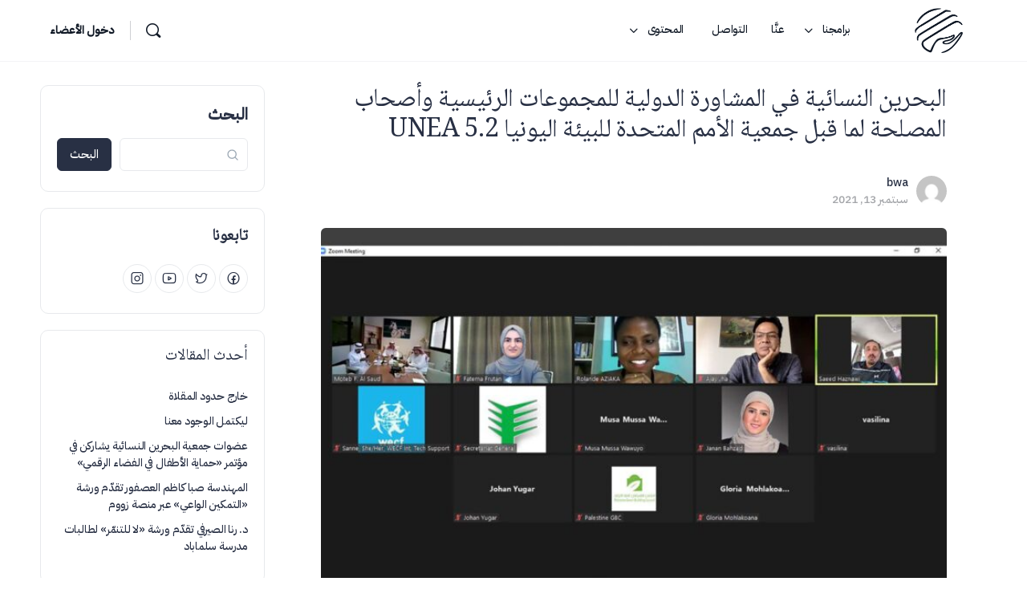

--- FILE ---
content_type: text/html; charset=UTF-8
request_url: https://bahrainwa.org/%d8%a7%d9%84%d8%a8%d8%ad%d8%b1%d9%8a%d9%86-%d8%a7%d9%84%d9%86%d8%b3%d8%a7%d8%a6%d9%8a%d8%a9-%d9%81%d9%8a-%d8%a7%d9%84%d9%85%d8%b4%d8%a7%d9%88%d8%b1%d8%a9-%d8%a7%d9%84%d8%af%d9%88%d9%84%d9%8a%d8%a9/
body_size: 21867
content:
<!doctype html>
<html dir="rtl" lang="ar">
	<head>
		<meta charset="UTF-8">
		<link rel="profile" href="http://gmpg.org/xfn/11">
		<title>البحرين النسائية في المشاورة الدولية للمجموعات الرئيسية وأصحاب المصلحة لما قبل جمعية الأمم المتحدة للبيئة اليونيا UNEA 5.2 &#8211; جمعية البحرين النسائية</title>
<meta name='robots' content='max-image-preview:large' />
	<style>img:is([sizes="auto" i], [sizes^="auto," i]) { contain-intrinsic-size: 3000px 1500px }</style>
	<link rel='dns-prefetch' href='//www.googletagmanager.com' />
<link rel='dns-prefetch' href='//fonts.googleapis.com' />
<link rel='preconnect' href='https://fonts.gstatic.com' crossorigin />
<link rel="alternate" type="application/rss+xml" title="جمعية البحرين النسائية &laquo; الخلاصة" href="https://bahrainwa.org/feed/" />
<link rel="alternate" type="application/rss+xml" title="جمعية البحرين النسائية &laquo; خلاصة التعليقات" href="https://bahrainwa.org/comments/feed/" />
<script type="text/javascript">
/* <![CDATA[ */
window._wpemojiSettings = {"baseUrl":"https:\/\/s.w.org\/images\/core\/emoji\/15.0.3\/72x72\/","ext":".png","svgUrl":"https:\/\/s.w.org\/images\/core\/emoji\/15.0.3\/svg\/","svgExt":".svg","source":{"concatemoji":"https:\/\/bahrainwa.org\/wp-includes\/js\/wp-emoji-release.min.js?ver=6.7.4"}};
/*! This file is auto-generated */
!function(i,n){var o,s,e;function c(e){try{var t={supportTests:e,timestamp:(new Date).valueOf()};sessionStorage.setItem(o,JSON.stringify(t))}catch(e){}}function p(e,t,n){e.clearRect(0,0,e.canvas.width,e.canvas.height),e.fillText(t,0,0);var t=new Uint32Array(e.getImageData(0,0,e.canvas.width,e.canvas.height).data),r=(e.clearRect(0,0,e.canvas.width,e.canvas.height),e.fillText(n,0,0),new Uint32Array(e.getImageData(0,0,e.canvas.width,e.canvas.height).data));return t.every(function(e,t){return e===r[t]})}function u(e,t,n){switch(t){case"flag":return n(e,"\ud83c\udff3\ufe0f\u200d\u26a7\ufe0f","\ud83c\udff3\ufe0f\u200b\u26a7\ufe0f")?!1:!n(e,"\ud83c\uddfa\ud83c\uddf3","\ud83c\uddfa\u200b\ud83c\uddf3")&&!n(e,"\ud83c\udff4\udb40\udc67\udb40\udc62\udb40\udc65\udb40\udc6e\udb40\udc67\udb40\udc7f","\ud83c\udff4\u200b\udb40\udc67\u200b\udb40\udc62\u200b\udb40\udc65\u200b\udb40\udc6e\u200b\udb40\udc67\u200b\udb40\udc7f");case"emoji":return!n(e,"\ud83d\udc26\u200d\u2b1b","\ud83d\udc26\u200b\u2b1b")}return!1}function f(e,t,n){var r="undefined"!=typeof WorkerGlobalScope&&self instanceof WorkerGlobalScope?new OffscreenCanvas(300,150):i.createElement("canvas"),a=r.getContext("2d",{willReadFrequently:!0}),o=(a.textBaseline="top",a.font="600 32px Arial",{});return e.forEach(function(e){o[e]=t(a,e,n)}),o}function t(e){var t=i.createElement("script");t.src=e,t.defer=!0,i.head.appendChild(t)}"undefined"!=typeof Promise&&(o="wpEmojiSettingsSupports",s=["flag","emoji"],n.supports={everything:!0,everythingExceptFlag:!0},e=new Promise(function(e){i.addEventListener("DOMContentLoaded",e,{once:!0})}),new Promise(function(t){var n=function(){try{var e=JSON.parse(sessionStorage.getItem(o));if("object"==typeof e&&"number"==typeof e.timestamp&&(new Date).valueOf()<e.timestamp+604800&&"object"==typeof e.supportTests)return e.supportTests}catch(e){}return null}();if(!n){if("undefined"!=typeof Worker&&"undefined"!=typeof OffscreenCanvas&&"undefined"!=typeof URL&&URL.createObjectURL&&"undefined"!=typeof Blob)try{var e="postMessage("+f.toString()+"("+[JSON.stringify(s),u.toString(),p.toString()].join(",")+"));",r=new Blob([e],{type:"text/javascript"}),a=new Worker(URL.createObjectURL(r),{name:"wpTestEmojiSupports"});return void(a.onmessage=function(e){c(n=e.data),a.terminate(),t(n)})}catch(e){}c(n=f(s,u,p))}t(n)}).then(function(e){for(var t in e)n.supports[t]=e[t],n.supports.everything=n.supports.everything&&n.supports[t],"flag"!==t&&(n.supports.everythingExceptFlag=n.supports.everythingExceptFlag&&n.supports[t]);n.supports.everythingExceptFlag=n.supports.everythingExceptFlag&&!n.supports.flag,n.DOMReady=!1,n.readyCallback=function(){n.DOMReady=!0}}).then(function(){return e}).then(function(){var e;n.supports.everything||(n.readyCallback(),(e=n.source||{}).concatemoji?t(e.concatemoji):e.wpemoji&&e.twemoji&&(t(e.twemoji),t(e.wpemoji)))}))}((window,document),window._wpemojiSettings);
/* ]]> */
</script>
<link rel='stylesheet' id='sbi_styles-css' href='https://bahrainwa.org/wp-content/plugins/instagram-feed/css/sbi-styles.min.css?ver=6.10.0' type='text/css' media='all' />
<link rel='stylesheet' id='buddyboss_legacy-css' href='https://bahrainwa.org/wp-content/themes/buddyboss-theme/inc/plugins/buddyboss-menu-icons/vendor/kucrut/icon-picker/css/types/buddyboss_legacy.css?ver=1.0' type='text/css' media='all' />
<link rel='stylesheet' id='wp-block-library-rtl-css' href='https://bahrainwa.org/wp-includes/css/dist/block-library/style-rtl.min.css?ver=6.7.4' type='text/css' media='all' />
<link rel='stylesheet' id='bb_theme_block-buddypanel-style-css-css' href='https://bahrainwa.org/wp-content/themes/buddyboss-theme/blocks/buddypanel/build/style-buddypanel.css?ver=a43481f57c3cc73f6cce06223a569c14' type='text/css' media='all' />
<style id='classic-theme-styles-inline-css' type='text/css'>
/*! This file is auto-generated */
.wp-block-button__link{color:#fff;background-color:#32373c;border-radius:9999px;box-shadow:none;text-decoration:none;padding:calc(.667em + 2px) calc(1.333em + 2px);font-size:1.125em}.wp-block-file__button{background:#32373c;color:#fff;text-decoration:none}
</style>
<style id='global-styles-inline-css' type='text/css'>
:root{--wp--preset--aspect-ratio--square: 1;--wp--preset--aspect-ratio--4-3: 4/3;--wp--preset--aspect-ratio--3-4: 3/4;--wp--preset--aspect-ratio--3-2: 3/2;--wp--preset--aspect-ratio--2-3: 2/3;--wp--preset--aspect-ratio--16-9: 16/9;--wp--preset--aspect-ratio--9-16: 9/16;--wp--preset--color--black: #000000;--wp--preset--color--cyan-bluish-gray: #abb8c3;--wp--preset--color--white: #ffffff;--wp--preset--color--pale-pink: #f78da7;--wp--preset--color--vivid-red: #cf2e2e;--wp--preset--color--luminous-vivid-orange: #ff6900;--wp--preset--color--luminous-vivid-amber: #fcb900;--wp--preset--color--light-green-cyan: #7bdcb5;--wp--preset--color--vivid-green-cyan: #00d084;--wp--preset--color--pale-cyan-blue: #8ed1fc;--wp--preset--color--vivid-cyan-blue: #0693e3;--wp--preset--color--vivid-purple: #9b51e0;--wp--preset--gradient--vivid-cyan-blue-to-vivid-purple: linear-gradient(135deg,rgba(6,147,227,1) 0%,rgb(155,81,224) 100%);--wp--preset--gradient--light-green-cyan-to-vivid-green-cyan: linear-gradient(135deg,rgb(122,220,180) 0%,rgb(0,208,130) 100%);--wp--preset--gradient--luminous-vivid-amber-to-luminous-vivid-orange: linear-gradient(135deg,rgba(252,185,0,1) 0%,rgba(255,105,0,1) 100%);--wp--preset--gradient--luminous-vivid-orange-to-vivid-red: linear-gradient(135deg,rgba(255,105,0,1) 0%,rgb(207,46,46) 100%);--wp--preset--gradient--very-light-gray-to-cyan-bluish-gray: linear-gradient(135deg,rgb(238,238,238) 0%,rgb(169,184,195) 100%);--wp--preset--gradient--cool-to-warm-spectrum: linear-gradient(135deg,rgb(74,234,220) 0%,rgb(151,120,209) 20%,rgb(207,42,186) 40%,rgb(238,44,130) 60%,rgb(251,105,98) 80%,rgb(254,248,76) 100%);--wp--preset--gradient--blush-light-purple: linear-gradient(135deg,rgb(255,206,236) 0%,rgb(152,150,240) 100%);--wp--preset--gradient--blush-bordeaux: linear-gradient(135deg,rgb(254,205,165) 0%,rgb(254,45,45) 50%,rgb(107,0,62) 100%);--wp--preset--gradient--luminous-dusk: linear-gradient(135deg,rgb(255,203,112) 0%,rgb(199,81,192) 50%,rgb(65,88,208) 100%);--wp--preset--gradient--pale-ocean: linear-gradient(135deg,rgb(255,245,203) 0%,rgb(182,227,212) 50%,rgb(51,167,181) 100%);--wp--preset--gradient--electric-grass: linear-gradient(135deg,rgb(202,248,128) 0%,rgb(113,206,126) 100%);--wp--preset--gradient--midnight: linear-gradient(135deg,rgb(2,3,129) 0%,rgb(40,116,252) 100%);--wp--preset--font-size--small: 13px;--wp--preset--font-size--medium: 20px;--wp--preset--font-size--large: 36px;--wp--preset--font-size--x-large: 42px;--wp--preset--spacing--20: 0.44rem;--wp--preset--spacing--30: 0.67rem;--wp--preset--spacing--40: 1rem;--wp--preset--spacing--50: 1.5rem;--wp--preset--spacing--60: 2.25rem;--wp--preset--spacing--70: 3.38rem;--wp--preset--spacing--80: 5.06rem;--wp--preset--shadow--natural: 6px 6px 9px rgba(0, 0, 0, 0.2);--wp--preset--shadow--deep: 12px 12px 50px rgba(0, 0, 0, 0.4);--wp--preset--shadow--sharp: 6px 6px 0px rgba(0, 0, 0, 0.2);--wp--preset--shadow--outlined: 6px 6px 0px -3px rgba(255, 255, 255, 1), 6px 6px rgba(0, 0, 0, 1);--wp--preset--shadow--crisp: 6px 6px 0px rgba(0, 0, 0, 1);}:where(.is-layout-flex){gap: 0.5em;}:where(.is-layout-grid){gap: 0.5em;}body .is-layout-flex{display: flex;}.is-layout-flex{flex-wrap: wrap;align-items: center;}.is-layout-flex > :is(*, div){margin: 0;}body .is-layout-grid{display: grid;}.is-layout-grid > :is(*, div){margin: 0;}:where(.wp-block-columns.is-layout-flex){gap: 2em;}:where(.wp-block-columns.is-layout-grid){gap: 2em;}:where(.wp-block-post-template.is-layout-flex){gap: 1.25em;}:where(.wp-block-post-template.is-layout-grid){gap: 1.25em;}.has-black-color{color: var(--wp--preset--color--black) !important;}.has-cyan-bluish-gray-color{color: var(--wp--preset--color--cyan-bluish-gray) !important;}.has-white-color{color: var(--wp--preset--color--white) !important;}.has-pale-pink-color{color: var(--wp--preset--color--pale-pink) !important;}.has-vivid-red-color{color: var(--wp--preset--color--vivid-red) !important;}.has-luminous-vivid-orange-color{color: var(--wp--preset--color--luminous-vivid-orange) !important;}.has-luminous-vivid-amber-color{color: var(--wp--preset--color--luminous-vivid-amber) !important;}.has-light-green-cyan-color{color: var(--wp--preset--color--light-green-cyan) !important;}.has-vivid-green-cyan-color{color: var(--wp--preset--color--vivid-green-cyan) !important;}.has-pale-cyan-blue-color{color: var(--wp--preset--color--pale-cyan-blue) !important;}.has-vivid-cyan-blue-color{color: var(--wp--preset--color--vivid-cyan-blue) !important;}.has-vivid-purple-color{color: var(--wp--preset--color--vivid-purple) !important;}.has-black-background-color{background-color: var(--wp--preset--color--black) !important;}.has-cyan-bluish-gray-background-color{background-color: var(--wp--preset--color--cyan-bluish-gray) !important;}.has-white-background-color{background-color: var(--wp--preset--color--white) !important;}.has-pale-pink-background-color{background-color: var(--wp--preset--color--pale-pink) !important;}.has-vivid-red-background-color{background-color: var(--wp--preset--color--vivid-red) !important;}.has-luminous-vivid-orange-background-color{background-color: var(--wp--preset--color--luminous-vivid-orange) !important;}.has-luminous-vivid-amber-background-color{background-color: var(--wp--preset--color--luminous-vivid-amber) !important;}.has-light-green-cyan-background-color{background-color: var(--wp--preset--color--light-green-cyan) !important;}.has-vivid-green-cyan-background-color{background-color: var(--wp--preset--color--vivid-green-cyan) !important;}.has-pale-cyan-blue-background-color{background-color: var(--wp--preset--color--pale-cyan-blue) !important;}.has-vivid-cyan-blue-background-color{background-color: var(--wp--preset--color--vivid-cyan-blue) !important;}.has-vivid-purple-background-color{background-color: var(--wp--preset--color--vivid-purple) !important;}.has-black-border-color{border-color: var(--wp--preset--color--black) !important;}.has-cyan-bluish-gray-border-color{border-color: var(--wp--preset--color--cyan-bluish-gray) !important;}.has-white-border-color{border-color: var(--wp--preset--color--white) !important;}.has-pale-pink-border-color{border-color: var(--wp--preset--color--pale-pink) !important;}.has-vivid-red-border-color{border-color: var(--wp--preset--color--vivid-red) !important;}.has-luminous-vivid-orange-border-color{border-color: var(--wp--preset--color--luminous-vivid-orange) !important;}.has-luminous-vivid-amber-border-color{border-color: var(--wp--preset--color--luminous-vivid-amber) !important;}.has-light-green-cyan-border-color{border-color: var(--wp--preset--color--light-green-cyan) !important;}.has-vivid-green-cyan-border-color{border-color: var(--wp--preset--color--vivid-green-cyan) !important;}.has-pale-cyan-blue-border-color{border-color: var(--wp--preset--color--pale-cyan-blue) !important;}.has-vivid-cyan-blue-border-color{border-color: var(--wp--preset--color--vivid-cyan-blue) !important;}.has-vivid-purple-border-color{border-color: var(--wp--preset--color--vivid-purple) !important;}.has-vivid-cyan-blue-to-vivid-purple-gradient-background{background: var(--wp--preset--gradient--vivid-cyan-blue-to-vivid-purple) !important;}.has-light-green-cyan-to-vivid-green-cyan-gradient-background{background: var(--wp--preset--gradient--light-green-cyan-to-vivid-green-cyan) !important;}.has-luminous-vivid-amber-to-luminous-vivid-orange-gradient-background{background: var(--wp--preset--gradient--luminous-vivid-amber-to-luminous-vivid-orange) !important;}.has-luminous-vivid-orange-to-vivid-red-gradient-background{background: var(--wp--preset--gradient--luminous-vivid-orange-to-vivid-red) !important;}.has-very-light-gray-to-cyan-bluish-gray-gradient-background{background: var(--wp--preset--gradient--very-light-gray-to-cyan-bluish-gray) !important;}.has-cool-to-warm-spectrum-gradient-background{background: var(--wp--preset--gradient--cool-to-warm-spectrum) !important;}.has-blush-light-purple-gradient-background{background: var(--wp--preset--gradient--blush-light-purple) !important;}.has-blush-bordeaux-gradient-background{background: var(--wp--preset--gradient--blush-bordeaux) !important;}.has-luminous-dusk-gradient-background{background: var(--wp--preset--gradient--luminous-dusk) !important;}.has-pale-ocean-gradient-background{background: var(--wp--preset--gradient--pale-ocean) !important;}.has-electric-grass-gradient-background{background: var(--wp--preset--gradient--electric-grass) !important;}.has-midnight-gradient-background{background: var(--wp--preset--gradient--midnight) !important;}.has-small-font-size{font-size: var(--wp--preset--font-size--small) !important;}.has-medium-font-size{font-size: var(--wp--preset--font-size--medium) !important;}.has-large-font-size{font-size: var(--wp--preset--font-size--large) !important;}.has-x-large-font-size{font-size: var(--wp--preset--font-size--x-large) !important;}
:where(.wp-block-post-template.is-layout-flex){gap: 1.25em;}:where(.wp-block-post-template.is-layout-grid){gap: 1.25em;}
:where(.wp-block-columns.is-layout-flex){gap: 2em;}:where(.wp-block-columns.is-layout-grid){gap: 2em;}
:root :where(.wp-block-pullquote){font-size: 1.5em;line-height: 1.6;}
</style>
<link rel='stylesheet' id='qi-addons-for-elementor-grid-style-css' href='https://bahrainwa.org/wp-content/plugins/qi-addons-for-elementor/assets/css/grid.min.css?ver=1.9.5' type='text/css' media='all' />
<link rel='stylesheet' id='qi-addons-for-elementor-helper-parts-style-css' href='https://bahrainwa.org/wp-content/plugins/qi-addons-for-elementor/assets/css/helper-parts.min.css?ver=1.9.5' type='text/css' media='all' />
<link rel='stylesheet' id='qi-addons-for-elementor-style-css' href='https://bahrainwa.org/wp-content/plugins/qi-addons-for-elementor/assets/css/main.min.css?ver=1.9.5' type='text/css' media='all' />
<link rel='stylesheet' id='redux-extendify-styles-css' href='https://bahrainwa.org/wp-content/themes/buddyboss-theme/inc/admin/framework/redux-core/assets/css/extendify-utilities.css?ver=4.4.11' type='text/css' media='all' />
<link rel='stylesheet' id='swiper-css' href='https://bahrainwa.org/wp-content/plugins/qi-addons-for-elementor/assets/plugins/swiper/8.4.5/swiper.min.css?ver=8.4.5' type='text/css' media='all' />
<link rel='stylesheet' id='buddyboss-theme-icons-map-css' href='https://bahrainwa.org/wp-content/themes/buddyboss-theme/assets/css/icons-map.min.css?ver=2.7.20' type='text/css' media='all' />
<link rel='stylesheet' id='buddyboss-theme-icons-css' href='https://bahrainwa.org/wp-content/themes/buddyboss-theme/assets/icons/css/bb-icons.min.css?ver=1.0.5' type='text/css' media='all' />
<link rel='stylesheet' id='buddyboss-theme-magnific-popup-css-css' href='https://bahrainwa.org/wp-content/themes/buddyboss-theme/assets/css/vendors/magnific-popup.min.css?ver=2.7.20' type='text/css' media='all' />
<link rel='stylesheet' id='buddyboss-theme-select2-css-css' href='https://bahrainwa.org/wp-content/themes/buddyboss-theme/assets/css/vendors/select2.min.css?ver=2.7.20' type='text/css' media='all' />
<link rel='stylesheet' id='buddyboss-theme-css-css' href='https://bahrainwa.org/wp-content/themes/buddyboss-theme/assets/css-rtl/theme.min.css?ver=2.7.20' type='text/css' media='all' />
<link rel='stylesheet' id='buddyboss-theme-template-css' href='https://bahrainwa.org/wp-content/themes/buddyboss-theme/assets/css-rtl/template-v2.min.css?ver=2.7.20' type='text/css' media='all' />
<link rel='stylesheet' id='buddyboss-theme-elementor-css' href='https://bahrainwa.org/wp-content/themes/buddyboss-theme/assets/css-rtl/elementor.min.css?ver=2.7.20' type='text/css' media='all' />
<link rel="preload" as="style" href="https://fonts.googleapis.com/css?family=IBM%20Plex%20Sans%20Arabic:500%7CNoto%20Naskh%20Arabic:400%7CReadex%20Pro:400,500&#038;subset=arabic&#038;display=swap&#038;ver=1731160370" /><link rel="stylesheet" href="https://fonts.googleapis.com/css?family=IBM%20Plex%20Sans%20Arabic:500%7CNoto%20Naskh%20Arabic:400%7CReadex%20Pro:400,500&#038;subset=arabic&#038;display=swap&#038;ver=1731160370" media="print" onload="this.media='all'"><noscript><link rel="stylesheet" href="https://fonts.googleapis.com/css?family=IBM%20Plex%20Sans%20Arabic:500%7CNoto%20Naskh%20Arabic:400%7CReadex%20Pro:400,500&#038;subset=arabic&#038;display=swap&#038;ver=1731160370" /></noscript><script type="text/javascript" src="https://bahrainwa.org/wp-includes/js/jquery/jquery.min.js?ver=3.7.1" id="jquery-core-js"></script>
<script type="text/javascript" src="https://bahrainwa.org/wp-includes/js/jquery/jquery-migrate.min.js?ver=3.4.1" id="jquery-migrate-js"></script>

<!-- Google tag (gtag.js) snippet added by Site Kit -->
<!-- Google Analytics snippet added by Site Kit -->
<script type="text/javascript" src="https://www.googletagmanager.com/gtag/js?id=GT-PLFJXMTL" id="google_gtagjs-js" async></script>
<script type="text/javascript" id="google_gtagjs-js-after">
/* <![CDATA[ */
window.dataLayer = window.dataLayer || [];function gtag(){dataLayer.push(arguments);}
gtag("set","linker",{"domains":["bahrainwa.org"]});
gtag("js", new Date());
gtag("set", "developer_id.dZTNiMT", true);
gtag("config", "GT-PLFJXMTL");
 window._googlesitekit = window._googlesitekit || {}; window._googlesitekit.throttledEvents = []; window._googlesitekit.gtagEvent = (name, data) => { var key = JSON.stringify( { name, data } ); if ( !! window._googlesitekit.throttledEvents[ key ] ) { return; } window._googlesitekit.throttledEvents[ key ] = true; setTimeout( () => { delete window._googlesitekit.throttledEvents[ key ]; }, 5 ); gtag( "event", name, { ...data, event_source: "site-kit" } ); }; 
/* ]]> */
</script>
<link rel="https://api.w.org/" href="https://bahrainwa.org/wp-json/" /><link rel="alternate" title="JSON" type="application/json" href="https://bahrainwa.org/wp-json/wp/v2/posts/6635" /><link rel="EditURI" type="application/rsd+xml" title="RSD" href="https://bahrainwa.org/xmlrpc.php?rsd" />
<link rel="stylesheet" href="https://bahrainwa.org/wp-content/themes/buddyboss-theme/rtl.css" type="text/css" media="screen" /><meta name="generator" content="WordPress 6.7.4" />
<link rel="canonical" href="https://bahrainwa.org/%d8%a7%d9%84%d8%a8%d8%ad%d8%b1%d9%8a%d9%86-%d8%a7%d9%84%d9%86%d8%b3%d8%a7%d8%a6%d9%8a%d8%a9-%d9%81%d9%8a-%d8%a7%d9%84%d9%85%d8%b4%d8%a7%d9%88%d8%b1%d8%a9-%d8%a7%d9%84%d8%af%d9%88%d9%84%d9%8a%d8%a9/" />
<link rel='shortlink' href='https://bahrainwa.org/?p=6635' />
<link rel="alternate" title="oEmbed (JSON)" type="application/json+oembed" href="https://bahrainwa.org/wp-json/oembed/1.0/embed?url=https%3A%2F%2Fbahrainwa.org%2F%25d8%25a7%25d9%2584%25d8%25a8%25d8%25ad%25d8%25b1%25d9%258a%25d9%2586-%25d8%25a7%25d9%2584%25d9%2586%25d8%25b3%25d8%25a7%25d8%25a6%25d9%258a%25d8%25a9-%25d9%2581%25d9%258a-%25d8%25a7%25d9%2584%25d9%2585%25d8%25b4%25d8%25a7%25d9%2588%25d8%25b1%25d8%25a9-%25d8%25a7%25d9%2584%25d8%25af%25d9%2588%25d9%2584%25d9%258a%25d8%25a9%2F" />
<link rel="alternate" title="oEmbed (XML)" type="text/xml+oembed" href="https://bahrainwa.org/wp-json/oembed/1.0/embed?url=https%3A%2F%2Fbahrainwa.org%2F%25d8%25a7%25d9%2584%25d8%25a8%25d8%25ad%25d8%25b1%25d9%258a%25d9%2586-%25d8%25a7%25d9%2584%25d9%2586%25d8%25b3%25d8%25a7%25d8%25a6%25d9%258a%25d8%25a9-%25d9%2581%25d9%258a-%25d8%25a7%25d9%2584%25d9%2585%25d8%25b4%25d8%25a7%25d9%2588%25d8%25b1%25d8%25a9-%25d8%25a7%25d9%2584%25d8%25af%25d9%2588%25d9%2584%25d9%258a%25d8%25a9%2F&#038;format=xml" />
<meta name="generator" content="Site Kit by Google 1.168.0" /><meta name="generator" content="Redux 4.4.11" /><meta name="viewport" content="width=device-width, initial-scale=1.0, maximum-scale=3.0, user-scalable=1" /><meta name="generator" content="Elementor 3.34.3; features: additional_custom_breakpoints; settings: css_print_method-external, google_font-enabled, font_display-auto">
			<style>
				.e-con.e-parent:nth-of-type(n+4):not(.e-lazyloaded):not(.e-no-lazyload),
				.e-con.e-parent:nth-of-type(n+4):not(.e-lazyloaded):not(.e-no-lazyload) * {
					background-image: none !important;
				}
				@media screen and (max-height: 1024px) {
					.e-con.e-parent:nth-of-type(n+3):not(.e-lazyloaded):not(.e-no-lazyload),
					.e-con.e-parent:nth-of-type(n+3):not(.e-lazyloaded):not(.e-no-lazyload) * {
						background-image: none !important;
					}
				}
				@media screen and (max-height: 640px) {
					.e-con.e-parent:nth-of-type(n+2):not(.e-lazyloaded):not(.e-no-lazyload),
					.e-con.e-parent:nth-of-type(n+2):not(.e-lazyloaded):not(.e-no-lazyload) * {
						background-image: none !important;
					}
				}
			</style>
			<link rel="icon" href="https://bahrainwa.org/wp-content/uploads/2022/07/cropped-favicon-bwa-32x32.png" sizes="32x32" />
<link rel="icon" href="https://bahrainwa.org/wp-content/uploads/2022/07/cropped-favicon-bwa-192x192.png" sizes="192x192" />
<link rel="apple-touch-icon" href="https://bahrainwa.org/wp-content/uploads/2022/07/cropped-favicon-bwa-180x180.png" />
<meta name="msapplication-TileImage" content="https://bahrainwa.org/wp-content/uploads/2022/07/cropped-favicon-bwa-270x270.png" />
<style id="buddyboss_theme-style">:root{--bb-primary-color:#0F1825;--bb-primary-color-rgb:15, 24, 37;--bb-body-background-color:#FFFFFF;--bb-body-background-color-rgb:255, 255, 255;--bb-content-background-color:#FFFFFF;--bb-content-alternate-background-color:#FBFBFC;--bb-content-border-color:#E7E9EC;--bb-content-border-color-rgb:231, 233, 236;--bb-cover-image-background-color:#E2E9EF;--bb-headings-color:#283044;--bb-headings-color-rgb:40, 48, 68;--bb-body-text-color:#575D66;--bb-body-text-color-rgb:87, 93, 102;--bb-alternate-text-color:#A3A5A9;--bb-alternate-text-color-rgb:163, 165, 169;--bb-primary-button-background-regular:#283044;--bb-primary-button-background-hover:#001044;--bb-primary-button-border-regular:#283044;--bb-primary-button-border-hover:#001044;--bb-primary-button-text-regular:#FFFFFF;--bb-primary-button-text-regular-rgb:255, 255, 255;--bb-primary-button-text-hover:#FFFFFF;--bb-primary-button-text-hover-rgb:255, 255, 255;--bb-secondary-button-background-regular:#F2F4F5;--bb-secondary-button-background-hover:#001044;--bb-secondary-button-border-regular:#F2F4F5;--bb-secondary-button-border-hover:#001044;--bb-secondary-button-text-regular:#001044;--bb-secondary-button-text-hover:#FFFFFF;--bb-header-background:#FFFFFF;--bb-header-alternate-background:#F2F4F5;--bb-header-links:#0F1825;--bb-header-links-hover:#E9AFA3;--bb-header-mobile-logo-size:100px;--bb-header-height:76px;--bb-sidenav-background:#FFFFFF;--bb-sidenav-text-regular:#1E2132;--bb-sidenav-text-hover:#1E2132;--bb-sidenav-text-active:#FFFFFF;--bb-sidenav-menu-background-color-regular:#FFFFFF;--bb-sidenav-menu-background-color-hover:#F2F4F5;--bb-sidenav-menu-background-color-active:#385DFF;--bb-sidenav-count-text-color-regular:#1E2132;--bb-sidenav-count-text-color-hover:#FFFFFF;--bb-sidenav-count-text-color-active:#385DFF;--bb-sidenav-count-background-color-regular:#F2F4F5;--bb-sidenav-count-background-color-hover:#385DFF;--bb-sidenav-count-background-color-active:#FFFFFF;--bb-footer-background:#FFFFFF;--bb-footer-widget-background:#FFFFFF;--bb-footer-text-color:#5A5A5A;--bb-footer-menu-link-color-regular:#5A5A5A;--bb-footer-menu-link-color-hover:#E9AFA3;--bb-footer-menu-link-color-active:#1E2132;--bb-admin-screen-bgr-color:#FAFBFD;--bb-admin-screen-txt-color:#122B46;--bb-login-register-link-color-regular:#5A5A5A;--bb-login-register-link-color-hover:#1E42DD;--bb-login-register-button-background-color-regular:#385DFF;--bb-login-register-button-background-color-hover:#1E42DD;--bb-login-register-button-border-color-regular:#385DFF;--bb-login-register-button-border-color-hover:#1E42DD;--bb-login-register-button-text-color-regular:#FFFFFF;--bb-login-register-button-text-color-hover:#FFFFFF;--bb-label-background-color:#D7DFFF;--bb-label-text-color:#385DFF;--bb-tooltip-background:#122B46;--bb-tooltip-background-rgb:18, 43, 70;--bb-tooltip-color:#FFFFFF;--bb-default-notice-color:#007CFF;--bb-default-notice-color-rgb:0, 124, 255;--bb-success-color:#1CD991;--bb-success-color-rgb:28, 217, 145;--bb-warning-color:#F7BA45;--bb-warning-color-rgb:247, 186, 69;--bb-danger-color:#EF3E46;--bb-danger-color-rgb:239, 62, 70;--bb-login-custom-heading-color:#FFFFFF;--bb-button-radius:100px;--bb-block-radius:10px;--bb-option-radius:5px;--bb-block-radius-inner:6px;--bb-input-radius:6px;--bb-label-type-radius:6px;--bb-checkbox-radius:5.4px;--bb-primary-button-focus-shadow:0px 0px 1px 2px rgba(0, 0, 0, 0.05), inset 0px 0px 0px 2px rgba(0, 0, 0, 0.08);--bb-secondary-button-focus-shadow:0px 0px 1px 2px rgba(0, 0, 0, 0.05), inset 0px 0px 0px 2px rgba(0, 0, 0, 0.08);--bb-outline-button-focus-shadow:0px 0px 1px 2px rgba(0, 0, 0, 0.05), inset 0px 0px 0px 2px rgba(0, 0, 0, 0.08);--bb-input-focus-shadow:0px 0px 0px 2px rgba(var(--bb-primary-color-rgb), 0.1);--bb-input-focus-border-color:var(--bb-primary-color);--bb-widget-title-text-transform:none;}h1 { line-height:1.2; }h2 { line-height:1.2; }h3 { line-height:1.4; }h4 { line-height:1.4; }h5 { line-height:1.4; }h6 { line-height:1.4; }.bb-style-primary-bgr-color {background-color:#0F1825;}.bb-style-border-radius {border-radius:100px;}#site-logo .site-title img {max-height:inherit;}.site-header-container .site-branding {min-width:120px;}#site-logo .site-title .bb-logo img,#site-logo .site-title img.bb-logo,.buddypanel .site-title img {width:120px;}.site-title img.bb-mobile-logo {width:100px;}.site-header-container #site-logo .bb-logo img,.site-header-container #site-logo .site-title img.bb-logo,.site-title img.bb-mobile-logo {max-height:76px}.sticky-header .site-content,body.buddypress.sticky-header .site-content,.bb-buddypanel.sticky-header .site-content,.single-sfwd-quiz.bb-buddypanel.sticky-header .site-content,.single-sfwd-lessons.bb-buddypanel.sticky-header .site-content,.single-sfwd-topic.bb-buddypanel.sticky-header .site-content {padding-top:76px}.site-header .site-header-container,.header-search-wrap,.header-search-wrap input.search-field,.header-search-wrap form.search-form {height:76px;}.sticky-header .bp-feedback.bp-sitewide-notice {top:76px;}@media screen and (max-width:767px) {.bb-mobile-header {height:76px;}#learndash-content .lms-topic-sidebar-wrapper .lms-topic-sidebar-data {height:calc(90vh - 76px);}}[data-balloon]:after,[data-bp-tooltip]:after {background-color:rgba( 18,43,70,1 );box-shadow:none;}[data-balloon]:before,[data-bp-tooltip]:before {background:no-repeat url("data:image/svg+xml;charset=utf-8,%3Csvg%20xmlns%3D%22http://www.w3.org/2000/svg%22%20width%3D%2236px%22%20height%3D%2212px%22%3E%3Cpath%20fill%3D%22rgba( 18,43,70,1 )%22%20transform%3D%22rotate(0)%22%20d%3D%22M2.658,0.000%20C-13.615,0.000%2050.938,0.000%2034.662,0.000%20C28.662,0.000%2023.035,12.002%2018.660,12.002%20C14.285,12.002%208.594,0.000%202.658,0.000%20Z%22/%3E%3C/svg%3E");background-size:100% auto;}[data-bp-tooltip][data-bp-tooltip-pos="right"]:before,[data-balloon][data-balloon-pos='right']:before {background:no-repeat url("data:image/svg+xml;charset=utf-8,%3Csvg%20xmlns%3D%22http://www.w3.org/2000/svg%22%20width%3D%2212px%22%20height%3D%2236px%22%3E%3Cpath%20fill%3D%22rgba( 18,43,70,1 )%22%20transform%3D%22rotate(90 6 6)%22%20d%3D%22M2.658,0.000%20C-13.615,0.000%2050.938,0.000%2034.662,0.000%20C28.662,0.000%2023.035,12.002%2018.660,12.002%20C14.285,12.002%208.594,0.000%202.658,0.000%20Z%22/%3E%3C/svg%3E");background-size:100% auto;}[data-bp-tooltip][data-bp-tooltip-pos="left"]:before,[data-balloon][data-balloon-pos='left']:before {background:no-repeat url("data:image/svg+xml;charset=utf-8,%3Csvg%20xmlns%3D%22http://www.w3.org/2000/svg%22%20width%3D%2212px%22%20height%3D%2236px%22%3E%3Cpath%20fill%3D%22rgba( 18,43,70,1 )%22%20transform%3D%22rotate(-90 18 18)%22%20d%3D%22M2.658,0.000%20C-13.615,0.000%2050.938,0.000%2034.662,0.000%20C28.662,0.000%2023.035,12.002%2018.660,12.002%20C14.285,12.002%208.594,0.000%202.658,0.000%20Z%22/%3E%3C/svg%3E");background-size:100% auto;}[data-bp-tooltip][data-bp-tooltip-pos="down-left"]:before,[data-bp-tooltip][data-bp-tooltip-pos="down"]:before,[data-balloon][data-balloon-pos='down']:before {background:no-repeat url("data:image/svg+xml;charset=utf-8,%3Csvg%20xmlns%3D%22http://www.w3.org/2000/svg%22%20width%3D%2236px%22%20height%3D%2212px%22%3E%3Cpath%20fill%3D%22rgba( 18,43,70,1 )%22%20transform%3D%22rotate(180 18 6)%22%20d%3D%22M2.658,0.000%20C-13.615,0.000%2050.938,0.000%2034.662,0.000%20C28.662,0.000%2023.035,12.002%2018.660,12.002%20C14.285,12.002%208.594,0.000%202.658,0.000%20Z%22/%3E%3C/svg%3E");background-size:100% auto;}</style>
		<style id="buddyboss_theme-custom-style">

		a.bb-close-panel i {top:21px;}
		</style>
				<style type="text/css" id="wp-custom-css">
			.single .entry-img {
	padding-top: 60%;
}		</style>
		<style id="buddyboss_theme_options-dynamic-css" title="dynamic-css" class="redux-options-output">.site-header .site-title{font-family:"IBM Plex Sans Arabic";font-weight:500;font-style:normal;font-size:30px;font-display:swap;}body{font-family:"IBM Plex Sans Arabic";font-weight:normal;font-style:normal;font-size:18px;font-display:swap;}h1{font-family:"Noto Naskh Arabic";font-weight:400;font-style:normal;font-size:34px;font-display:swap;}h2{font-family:"Noto Naskh Arabic";font-weight:400;font-style:normal;font-size:24px;font-display:swap;}h3{font-family:"Noto Naskh Arabic";font-weight:400;font-style:normal;font-size:20px;font-display:swap;}h4{font-family:"Noto Naskh Arabic";font-weight:400;font-style:normal;font-size:18px;font-display:swap;}h5{font-family:"Readex Pro";font-weight:400;font-style:normal;font-size:16px;font-display:swap;}h6{font-family:"Readex Pro";font-weight:500;font-style:normal;font-size:12px;font-display:swap;}</style>
	</head>

	<body class="rtl post-template-default single single-post postid-6635 single-format-standard qodef-qi--no-touch qi-addons-for-elementor-1.9.5 buddyboss-theme bb-template-v2 buddypanel-logo-off has-sidebar blog-sidebar sidebar-right default-fi  header-style-1  menu-style-standard sticky-header elementor-default elementor-kit-10">

        
		
		<div id="page" class="site">

			
			<header id="masthead" class="site-header site-header--bb">
				<div class="container site-header-container flex default-header">
    <a href="#" class="bb-toggle-panel"><i class="bb-icon-l bb-icon-sidebar"></i></a>
    
<div id="site-logo" class="site-branding buddypanel_logo_display_off">
	<div class="site-title">
		<a href="https://bahrainwa.org/" rel="home">
			<img width="230" height="215" src="https://bahrainwa.org/wp-content/uploads/2023/10/bwa-iconlogo.png" class="bb-logo" alt="" decoding="async" />		</a>
	</div>
</div>	<nav id="site-navigation" class="main-navigation" data-menu-space="120">
		<div id="primary-navbar">
			<ul id="primary-menu" class="primary-menu bb-primary-overflow"><li id="menu-item-7177" class="menu-item menu-item-type-post_type menu-item-object-page menu-item-has-children menu-item-7177 no-icon"><a href="https://bahrainwa.org/programs/"><span>برامجنا</span></a>
<div class='wrapper ab-submenu'><ul class='bb-sub-menu'>
	<li id="menu-item-7091" class="menu-item menu-item-type-post_type menu-item-object-page menu-item-7091 no-icon"><a href="https://bahrainwa.org/programs/woman-program/"><span>برنامج حياة</span></a></li>
	<li id="menu-item-7222" class="menu-item menu-item-type-post_type menu-item-object-page menu-item-7222 no-icon"><a href="https://bahrainwa.org/programs/enviroment-belonging/"><span>برنامج المواطنة البيئية</span></a></li>
	<li id="menu-item-7167" class="menu-item menu-item-type-post_type menu-item-object-page menu-item-7167 no-icon"><a href="https://bahrainwa.org/programs/be-free/"><span>كن حراً</span></a></li>
	<li id="menu-item-8295" class="menu-item menu-item-type-post_type menu-item-object-page menu-item-8295 no-icon"><a href="https://bahrainwa.org/programs/human-development-program/"><span>برنامج التنمية الإنسانية</span></a></li>
</ul></div>
</li>
<li id="menu-item-7043" class="menu-item menu-item-type-post_type menu-item-object-page menu-item-7043 no-icon"><a href="https://bahrainwa.org/about/"><span>عنَّا</span></a></li>
<li id="menu-item-6999" class="menu-item menu-item-type-post_type menu-item-object-page menu-item-6999 no-icon"><a href="https://bahrainwa.org/contact/"><span>التواصل</span></a></li>
<li id="menu-item-7044" class="menu-item menu-item-type-post_type menu-item-object-page current_page_parent menu-item-has-children menu-item-7044 no-icon"><a href="https://bahrainwa.org/blog/"><span>المحتوى</span></a>
<div class='wrapper ab-submenu'><ul class='bb-sub-menu'>
	<li id="menu-item-8112" class="menu-item menu-item-type-post_type menu-item-object-page menu-item-8112 no-icon"><a href="https://bahrainwa.org/news/"><span>الأخبار</span></a></li>
	<li id="menu-item-8191" class="menu-item menu-item-type-post_type menu-item-object-page menu-item-8191 no-icon"><a href="https://bahrainwa.org/articles/"><span>المقالات</span></a></li>
	<li id="menu-item-11257" class="menu-item menu-item-type-post_type menu-item-object-page menu-item-11257 no-icon"><a href="https://bahrainwa.org/defaalbait/"><span>دفا البيت</span></a></li>
</ul></div>
</li>
</ul>			<div id="navbar-collapse">
				<a class="more-button" href="#"><i class="bb-icon-f bb-icon-ellipsis-h"></i></a>
				<div class="sub-menu">
					<div class="wrapper">
						<ul id="navbar-extend" class="sub-menu-inner"></ul>
					</div>
				</div>
			</div>
		</div>
	</nav>
		
<div id="header-aside" class="header-aside name_and_avatar">
	<div class="header-aside-inner">

		
							<a href="#" class="header-search-link" data-balloon-pos="down" data-balloon="بحث" aria-label="بحث"><i class="bb-icon-l bb-icon-search"></i></a>
				<span class="search-separator bb-separator"></span>
								<div class="bb-header-buttons">
					<a href="https://bahrainwa.org/wp-login.php" class="button small outline signin-button link">دخول الأعضاء</a>

									</div>
			
	</div><!-- .header-aside-inner -->
</div><!-- #header-aside -->
</div>
<div class="bb-mobile-header-wrapper bb-single-icon">
	<div class="bb-mobile-header flex align-items-center">
		<div class="bb-left-panel-icon-wrap">
			<a href="#" class="push-left bb-left-panel-mobile"><i class="bb-icon-l bb-icon-bars"></i></a>
		</div>

		<div class="flex-1 mobile-logo-wrapper">
			
			<div class="site-title">

				<a href="https://bahrainwa.org/" rel="home">
					<img width="230" height="215" src="https://bahrainwa.org/wp-content/uploads/2023/10/bwa-iconlogo.png" class="bb-mobile-logo" alt="" decoding="async" />				</a>

			</div>
		</div>
		<div class="header-aside">
								<a data-balloon-pos="left" data-balloon="بحث" aria-label="بحث" href="#" class="push-right header-search-link"><i class="bb-icon-l bb-icon-search"></i></a>
							</div>
	</div>

	<div class="header-search-wrap">
		<div class="container">
			
<form role="search" method="get" class="search-form" action="https://bahrainwa.org/">
	<label>
		<span class="screen-reader-text">البحث عن:</span>
		<input type="search" class="search-field-top" placeholder="بحث" value="" name="s" />
	</label>
</form>
			<a data-balloon-pos="left" data-balloon="يغلق" href="#" class="close-search"><i class="bb-icon-l bb-icon-times"></i></a>
		</div>
	</div>
</div>

<div class="bb-mobile-panel-wrapper left light closed">
	<div class="bb-mobile-panel-inner">
		<div class="bb-mobile-panel-header">
							<div class="logo-wrap">
					<a href="https://bahrainwa.org/" rel="home">
						<img width="230" height="215" src="https://bahrainwa.org/wp-content/uploads/2023/10/bwa-iconlogo.png" class="bb-mobile-logo" alt="" decoding="async" />					</a>
				</div>
						<a href="#" class="bb-close-panel"><i class="bb-icon-l bb-icon-times"></i></a>
		</div>

		<nav class="main-navigation" data-menu-space="120">
			<ul id="menu-main" class="bb-primary-menu mobile-menu buddypanel-menu side-panel-menu"><li class="menu-item menu-item-type-post_type menu-item-object-page menu-item-has-children menu-item-7177"><a href="https://bahrainwa.org/programs/"><i class='bb-icon-file'></i><span class='link-text'>برامجنا</span></a>
<ul class="sub-menu">
	<li class="menu-item menu-item-type-post_type menu-item-object-page menu-item-7091"><a href="https://bahrainwa.org/programs/woman-program/"><i class='bb-icon-file'></i><span class='link-text'>برنامج حياة</span></a></li>
	<li class="menu-item menu-item-type-post_type menu-item-object-page menu-item-7222"><a href="https://bahrainwa.org/programs/enviroment-belonging/"><i class='bb-icon-file'></i><span class='link-text'>برنامج المواطنة البيئية</span></a></li>
	<li class="menu-item menu-item-type-post_type menu-item-object-page menu-item-7167"><a href="https://bahrainwa.org/programs/be-free/"><i class='bb-icon-file'></i><span class='link-text'>كن حراً</span></a></li>
	<li class="menu-item menu-item-type-post_type menu-item-object-page menu-item-8295"><a href="https://bahrainwa.org/programs/human-development-program/"><i class='bb-icon-file'></i><span class='link-text'>برنامج التنمية الإنسانية</span></a></li>
</ul>
</li>
<li class="menu-item menu-item-type-post_type menu-item-object-page menu-item-7043"><a href="https://bahrainwa.org/about/"><i class='bb-icon-file'></i><span class='link-text'>عنَّا</span></a></li>
<li class="menu-item menu-item-type-post_type menu-item-object-page menu-item-6999"><a href="https://bahrainwa.org/contact/"><i class='bb-icon-file'></i><span class='link-text'>التواصل</span></a></li>
<li class="menu-item menu-item-type-post_type menu-item-object-page current_page_parent menu-item-has-children menu-item-7044"><a href="https://bahrainwa.org/blog/"><i class='bb-icon-file'></i><span class='link-text'>المحتوى</span></a>
<ul class="sub-menu">
	<li class="menu-item menu-item-type-post_type menu-item-object-page menu-item-8112"><a href="https://bahrainwa.org/news/"><i class='bb-icon-file'></i><span class='link-text'>الأخبار</span></a></li>
	<li class="menu-item menu-item-type-post_type menu-item-object-page menu-item-8191"><a href="https://bahrainwa.org/articles/"><i class='bb-icon-file'></i><span class='link-text'>المقالات</span></a></li>
	<li class="menu-item menu-item-type-post_type menu-item-object-page menu-item-11257"><a href="https://bahrainwa.org/defaalbait/"><i class='bb-icon-file'></i><span class='link-text'>دفا البيت</span></a></li>
</ul>
</li>
</ul>		</nav>

	</div>
</div>
<div class="header-search-wrap">
	<div class="container">
		
<form role="search" method="get" class="search-form" action="https://bahrainwa.org/">
	<label>
		<span class="screen-reader-text">البحث عن:</span>
		<input type="search" class="search-field-top" placeholder="بحث" value="" name="s" />
	</label>
</form>
		<a href="#" class="close-search"><i class="bb-icon-l bb-icon-times"></i></a>
	</div>
</div>			</header>

			
			
			<div id="content" class="site-content">

				
				<div class="container">
					<div class="bb-grid site-content-grid">	<div class="bb-share-container">
	
	<div class="bb-shareIcons"></div>

	
</div>

	<div id="primary" class="content-area">
		<main id="main" class="site-main">

			

<article id="post-6635" class="post-6635 post type-post status-publish format-standard has-post-thumbnail hentry category-3 tag-__ default-fi">

	
	
	<div class="entry-content-wrap primary-entry-content">
						<header class="entry-header">
					<h1 class="entry-title">البحرين النسائية في المشاورة الدولية للمجموعات الرئيسية وأصحاب المصلحة لما قبل جمعية الأمم المتحدة للبيئة اليونيا UNEA 5.2</h1>				</header><!-- .entry-header -->
				<div class="entry-meta">
	<div class="bb-user-avatar-wrap">
		<div class="avatar-wrap">
			<a href="https://bahrainwa.org/author/umnaser68hotmail-com/">
				<img alt='' src='https://secure.gravatar.com/avatar/766520786af7202946f2db309d8ebd46?s=80&#038;d=mm&#038;r=g' srcset='https://secure.gravatar.com/avatar/766520786af7202946f2db309d8ebd46?s=160&#038;d=mm&#038;r=g 2x' class='avatar avatar-80 photo' height='80' width='80' decoding='async'/>			</a>
		</div>
		<div class="meta-wrap">
			<a class="post-author" href="https://bahrainwa.org/author/umnaser68hotmail-com/">
				bwa			</a>
			<span class="post-date" ><a href="https://bahrainwa.org/%d8%a7%d9%84%d8%a8%d8%ad%d8%b1%d9%8a%d9%86-%d8%a7%d9%84%d9%86%d8%b3%d8%a7%d8%a6%d9%8a%d8%a9-%d9%81%d9%8a-%d8%a7%d9%84%d9%85%d8%b4%d8%a7%d9%88%d8%b1%d8%a9-%d8%a7%d9%84%d8%af%d9%88%d9%84%d9%8a%d8%a9/">سبتمبر 13, 2021</a></span>
		</div>
	</div>
	<div class="push-right flex align-items-center top-meta">
							                    			             

		
        	</div>
</div>
					<figure class="entry-media entry-img bb-vw-container1">
						<img fetchpriority="high" width="640" height="360" src="https://bahrainwa.org/wp-content/uploads/2021/09/INAF_20210914110748658-1024x576.jpg" class="attachment-large size-large wp-post-image" alt="" decoding="async" srcset="https://bahrainwa.org/wp-content/uploads/2021/09/INAF_20210914110748658-1024x576.jpg 1024w, https://bahrainwa.org/wp-content/uploads/2021/09/INAF_20210914110748658-300x169.jpg 300w, https://bahrainwa.org/wp-content/uploads/2021/09/INAF_20210914110748658-768x432.jpg 768w, https://bahrainwa.org/wp-content/uploads/2021/09/INAF_20210914110748658-1536x864.jpg 1536w, https://bahrainwa.org/wp-content/uploads/2021/09/INAF_20210914110748658-624x351.jpg 624w, https://bahrainwa.org/wp-content/uploads/2021/09/INAF_20210914110748658.jpg 1575w" sizes="(max-width: 640px) 100vw, 640px" />					</figure>
					
					<div class="entry-content">
			<p>شاركت أ.&nbsp;فاطمة فروتن&nbsp;عضو جمعية البحرين النسائية &#8211; للتنمية الإنسانية بصفتها الممثل الإقليمي في برنامج الأمم المتحدة للبيئة لمنطقة غرب آسيا في أعمال المشاورة الدولية للمجموعات الرئيسية وأصحاب المصلحة لما قبل جمعية الأمم المتحدة للبيئة اليونيا&nbsp;UNEA 5.2&nbsp;Stockholm + 50&nbsp;و&nbsp;UNEP @ 50، والذي عقد في الفترة ما بين 7 – 9 سبتمبر الجاري.</p>
<p>حيث قدمت أ. فاطمة فروتن آخر مستجدات فريق عمل &#8220;الطبيعة من أجل المناخ&#8221; حيث سيتم مشاركة المخرجات النهائية في مؤتمر الأمم المتحدة للتغير المناخي&nbsp;COP26 وUNEA5.2، كما تم عرض أحدث تقارير الهيئة الحكومية الدولية المعنية بتغير المناخ، بالإضافة إلى مناقشة التحديات العالمية المتعلقة بتغير المناخ.</p>
<p>الجدير بالذكر أن الجلسة كانت برعاية كريمة من سمو الأمير متعب بن فهد بن فيصل آل سعود رئيس جمعية البيئة ومكافحة التصحر السعودية الذي ألقى كلمة خاصة بهذه المناسبة وأشاد بجهود فريق عمل &#8220;الطبيعة من أجل المناخ&#8221;، كما سلط الضوء على إنجازات المملكة العربية السعودية في مجال مكافحة تغير المناخ.</p>
			</div><!-- .entry-content -->
			</div>

	
</article><!-- #post-6635 -->


	<div class="post-meta-wrapper-main">

					<div class="post-meta-wrapper">
									<div class="cat-links">
						<i class="bb-icon-l bb-icon-folder"></i>
						فئات:						<span><a href="https://bahrainwa.org/category/%d8%a7%d9%84%d8%a3%d8%ae%d8%a8%d8%a7%d8%b1/" rel="category tag">الأخبار</a></span>
					</div>
										<div class="tag-links">
						<i class="bb-icon-l bb-icon-tags"></i>
						Tags: 						<span><a href="https://bahrainwa.org/tag/%d8%a8%d8%b1%d9%86%d8%a7%d9%85%d8%ac_%d8%a7%d9%84%d9%85%d9%88%d8%a7%d8%b7%d9%86%d8%a9_%d8%a7%d9%84%d8%a8%d9%8a%d8%a6%d9%8a%d8%a9/" rel="tag">برنامج_المواطنة_البيئية</a></span>					</div>
							</div>
		
		<div class="show-support">
			
			<div class="flex author-post-meta">
								<span class="pa-share-fix push-left"></span>

									<div class="author-box-share-wrap">
						<a href="#" class="bb-share"><i class="bb-icon-l bb-icon-share-dots"></i></a>
						<div class="bb-share-container bb-share-author-box">
							<div class="bb-shareIcons"></div>
						</div>
					</div>
								</div>
		</div>

	</div>
		<div class="post-author-info">
        	</div><!--.post-author-info-->

		<div class="post-related-posts">
			<h3>مقالات ذات صلة</h3>
			<div class="post-grid bb-grid">
				

<article id="post-297" class="post-297 post type-post status-publish format-standard hentry category-3 tag-__ lg-grid-1-3 md-grid-1-2 bb-grid-cell sm-grid-1-1 default-fi">

	<div class="post-inner-wrap">

	
	<div class="entry-content-wrap">
		
			
			<header class="entry-header">
				<h2 class="entry-title"><a href="https://bahrainwa.org/%d8%a7%d9%84%d8%b9%d8%b5%d9%81%d9%88%d8%b1-%d9%85%d9%85%d8%ab%d9%84%d8%a9-%d9%84%d9%85%d9%86%d8%b7%d9%82%d8%a9-%d8%ba%d8%b1%d8%a8-%d8%a2%d8%b3%d9%8a%d8%a7-%d9%81%d9%8a-%d8%a7%d9%84%d9%85%d9%86%d8%aa/" rel="bookmark">العصفور ممثلة لمنطقة غرب آسيا في المنتدى الوزاري العالمي الثاني عشر بنيروبي</a></h2>
							</header><!-- .entry-header -->

			<div class="entry-content">
				<p>تمهيدا لانعقاد مؤتمر قمة الأرض المعني بالتنمية المستدامة (ريو +20)، في ريودي جانيرو بالبرازيل خلال يونيو 2012، شارك ممثلو منطقة غرب آسيا المهندسة صبا العصفور&hellip;</p>
			</div>

			<div class="entry-meta">
	<div class="bb-user-avatar-wrap">
		<div class="avatar-wrap">
			<a href="https://bahrainwa.org/author/bwa-admin/">
				<img alt='' src='https://secure.gravatar.com/avatar/39d0cbd03c40ca79eabdd561043aeaf9?s=80&#038;d=mm&#038;r=g' srcset='https://secure.gravatar.com/avatar/39d0cbd03c40ca79eabdd561043aeaf9?s=160&#038;d=mm&#038;r=g 2x' class='avatar avatar-80 photo' height='80' width='80' decoding='async'/>			</a>
		</div>
		<div class="meta-wrap">
			<a class="post-author" href="https://bahrainwa.org/author/bwa-admin/">
				bwa			</a>
			<span class="post-date" ><a href="https://bahrainwa.org/%d8%a7%d9%84%d8%b9%d8%b5%d9%81%d9%88%d8%b1-%d9%85%d9%85%d8%ab%d9%84%d8%a9-%d9%84%d9%85%d9%86%d8%b7%d9%82%d8%a9-%d8%ba%d8%b1%d8%a8-%d8%a2%d8%b3%d9%8a%d8%a7-%d9%81%d9%8a-%d8%a7%d9%84%d9%85%d9%86%d8%aa/">فبراير 20, 2012</a></span>
		</div>
	</div>
	<div class="push-right flex align-items-center top-meta">
							                                            <a href="https://bahrainwa.org/%d8%a7%d9%84%d8%b9%d8%b5%d9%81%d9%88%d8%b1-%d9%85%d9%85%d8%ab%d9%84%d8%a9-%d9%84%d9%85%d9%86%d8%b7%d9%82%d8%a9-%d8%ba%d8%b1%d8%a8-%d8%a2%d8%b3%d9%8a%d8%a7-%d9%81%d9%8a-%d8%a7%d9%84%d9%85%d9%86%d8%aa/#respond" class="flex align-items-center bb-comments-wrap"><i class="bb-icon-l bb-icon-comment-square"></i><span class="comments-count">1 <span class="bb-comment-text">تعليق</span></span></a>
							             

		
        	</div>
</div>

		
	</div>

	</div><!--Close '.post-inner-wrap'-->

</article><!-- #post-297 -->

<article id="post-6362" class="post-6362 post type-post status-publish format-standard has-post-thumbnail hentry category-3 tag-__ lg-grid-1-3 md-grid-1-2 bb-grid-cell sm-grid-1-1 default-fi">

	<div class="post-inner-wrap">

				<div class="ratio-wrap">
				<a href="https://bahrainwa.org/%d8%a7%d9%84%d8%a8%d8%ad%d8%b1%d9%8a%d9%86-%d8%a7%d9%84%d9%86%d8%b3%d8%a7%d8%a6%d9%8a%d8%a9-%d9%81%d9%8a-%d8%a7%d9%84%d8%a7%d8%ac%d8%aa%d9%85%d8%a7%d8%b9-%d8%a7%d9%84%d8%aa%d8%b4%d8%a7%d8%b1%d9%88/" class="entry-media entry-img">
					<img width="640" height="315" src="https://bahrainwa.org/wp-content/uploads/2020/12/1162702-e1660210630284.webp" class="attachment-large size-large wp-post-image" alt="" sizes="(max-width:768px) 768px, (max-width:1024px) 1024px, 1024px" decoding="async" srcset="https://bahrainwa.org/wp-content/uploads/2020/12/1162702-e1660210630284.webp 1000w, https://bahrainwa.org/wp-content/uploads/2020/12/1162702-e1660210630284-300x148.webp 300w, https://bahrainwa.org/wp-content/uploads/2020/12/1162702-e1660210630284-768x378.webp 768w, https://bahrainwa.org/wp-content/uploads/2020/12/1162702-e1660210630284-624x307.webp 624w" />				</a>
			</div>
			
	<div class="entry-content-wrap">
		
			
			<header class="entry-header">
				<h2 class="entry-title"><a href="https://bahrainwa.org/%d8%a7%d9%84%d8%a8%d8%ad%d8%b1%d9%8a%d9%86-%d8%a7%d9%84%d9%86%d8%b3%d8%a7%d8%a6%d9%8a%d8%a9-%d9%81%d9%8a-%d8%a7%d9%84%d8%a7%d8%ac%d8%aa%d9%85%d8%a7%d8%b9-%d8%a7%d9%84%d8%aa%d8%b4%d8%a7%d8%b1%d9%88/" rel="bookmark">البحرين النسائية في الاجتماع التشاوري الإقليمي التابع لبرنامج الأمم المتحدة للبيئة لغرب آسيا</a></h2>
							</header><!-- .entry-header -->

			<div class="entry-content">
				<p>عُقد في الثامن من ديسمبر 2020 الاجتماع التشاوري الإقليمي للمجموعات الرئيسة وأصحاب المصلحة المعتمدين لدى برنامج الأمم المتحدة للبيئة في غرب آسيا، والذي شاركت فيه&hellip;</p>
			</div>

			<div class="entry-meta">
	<div class="bb-user-avatar-wrap">
		<div class="avatar-wrap">
			<a href="https://bahrainwa.org/author/umnaser68hotmail-com/">
				<img alt='' src='https://secure.gravatar.com/avatar/766520786af7202946f2db309d8ebd46?s=80&#038;d=mm&#038;r=g' srcset='https://secure.gravatar.com/avatar/766520786af7202946f2db309d8ebd46?s=160&#038;d=mm&#038;r=g 2x' class='avatar avatar-80 photo' height='80' width='80' decoding='async'/>			</a>
		</div>
		<div class="meta-wrap">
			<a class="post-author" href="https://bahrainwa.org/author/umnaser68hotmail-com/">
				bwa			</a>
			<span class="post-date" ><a href="https://bahrainwa.org/%d8%a7%d9%84%d8%a8%d8%ad%d8%b1%d9%8a%d9%86-%d8%a7%d9%84%d9%86%d8%b3%d8%a7%d8%a6%d9%8a%d8%a9-%d9%81%d9%8a-%d8%a7%d9%84%d8%a7%d8%ac%d8%aa%d9%85%d8%a7%d8%b9-%d8%a7%d9%84%d8%aa%d8%b4%d8%a7%d8%b1%d9%88/">ديسمبر 14, 2020</a></span>
		</div>
	</div>
	<div class="push-right flex align-items-center top-meta">
							                    			             

		
        	</div>
</div>

		
	</div>

	</div><!--Close '.post-inner-wrap'-->

</article><!-- #post-6362 -->

<article id="post-310" class="post-310 post type-post status-publish format-standard has-post-thumbnail hentry category-3 tag-__ lg-grid-1-3 md-grid-1-2 bb-grid-cell sm-grid-1-1 default-fi">

	<div class="post-inner-wrap">

				<div class="ratio-wrap">
				<a href="https://bahrainwa.org/%d8%a7%d9%84%d8%a8%d8%ad%d8%b1%d9%8a%d9%86-%d8%a7%d9%84%d9%86%d8%b3%d8%a7%d8%a6%d9%8a%d8%a9-%d9%81%d9%8a-%d8%a7%d9%84%d8%a7%d8%ac%d8%aa%d9%85%d8%a7%d8%b9-%d8%a7%d9%84%d8%aa%d8%b4%d8%a7%d9%88%d8%b1-2/" class="entry-media entry-img">
									</a>
			</div>
			
	<div class="entry-content-wrap">
		
			
			<header class="entry-header">
				<h2 class="entry-title"><a href="https://bahrainwa.org/%d8%a7%d9%84%d8%a8%d8%ad%d8%b1%d9%8a%d9%86-%d8%a7%d9%84%d9%86%d8%b3%d8%a7%d8%a6%d9%8a%d8%a9-%d9%81%d9%8a-%d8%a7%d9%84%d8%a7%d8%ac%d8%aa%d9%85%d8%a7%d8%b9-%d8%a7%d9%84%d8%aa%d8%b4%d8%a7%d9%88%d8%b1-2/" rel="bookmark">البحرين النسائية في الاجتماع التشاوري الإقليمي</a></h2>
							</header><!-- .entry-header -->

			<div class="entry-content">
				<p>بدعوة من برنامج الأمم المتحدة للبيئة شاركت جمعية البحرين النسائية  – للتنمية الإنسانية كممثل لمنطقة غرب آسيا متمثلة بالأستاذة فاطمة فروتن نيابة عن م. صبا&hellip;</p>
			</div>

			<div class="entry-meta">
	<div class="bb-user-avatar-wrap">
		<div class="avatar-wrap">
			<a href="https://bahrainwa.org/author/bwa-admin/">
				<img alt='' src='https://secure.gravatar.com/avatar/39d0cbd03c40ca79eabdd561043aeaf9?s=80&#038;d=mm&#038;r=g' srcset='https://secure.gravatar.com/avatar/39d0cbd03c40ca79eabdd561043aeaf9?s=160&#038;d=mm&#038;r=g 2x' class='avatar avatar-80 photo' height='80' width='80' decoding='async'/>			</a>
		</div>
		<div class="meta-wrap">
			<a class="post-author" href="https://bahrainwa.org/author/bwa-admin/">
				bwa			</a>
			<span class="post-date" ><a href="https://bahrainwa.org/%d8%a7%d9%84%d8%a8%d8%ad%d8%b1%d9%8a%d9%86-%d8%a7%d9%84%d9%86%d8%b3%d8%a7%d8%a6%d9%8a%d8%a9-%d9%81%d9%8a-%d8%a7%d9%84%d8%a7%d8%ac%d8%aa%d9%85%d8%a7%d8%b9-%d8%a7%d9%84%d8%aa%d8%b4%d8%a7%d9%88%d8%b1-2/">نوفمبر 19, 2012</a></span>
		</div>
	</div>
	<div class="push-right flex align-items-center top-meta">
							                                            <a href="https://bahrainwa.org/%d8%a7%d9%84%d8%a8%d8%ad%d8%b1%d9%8a%d9%86-%d8%a7%d9%84%d9%86%d8%b3%d8%a7%d8%a6%d9%8a%d8%a9-%d9%81%d9%8a-%d8%a7%d9%84%d8%a7%d8%ac%d8%aa%d9%85%d8%a7%d8%b9-%d8%a7%d9%84%d8%aa%d8%b4%d8%a7%d9%88%d8%b1-2/#respond" class="flex align-items-center bb-comments-wrap"><i class="bb-icon-l bb-icon-comment-square"></i><span class="comments-count">1 <span class="bb-comment-text">تعليق</span></span></a>
							             

		
        	</div>
</div>

		
	</div>

	</div><!--Close '.post-inner-wrap'-->

</article><!-- #post-310 -->

<article id="post-6496" class="post-6496 post type-post status-publish format-standard has-post-thumbnail hentry category-3 tag-__ lg-grid-1-3 md-grid-1-2 bb-grid-cell sm-grid-1-1 default-fi">

	<div class="post-inner-wrap">

				<div class="ratio-wrap">
				<a href="https://bahrainwa.org/%d8%a7%d9%84%d8%a8%d8%ad%d8%b1%d9%8a%d9%86-%d8%a7%d9%84%d9%86%d8%b3%d8%a7%d8%a6%d9%8a%d8%a9-%d8%aa%d8%b4%d8%a7%d8%b1%d9%83-%d9%81%d9%8a-%d8%a7%d9%84%d8%af%d9%88%d8%b1%d8%a9-%d8%a7%d9%84%d8%ae%d8%a7/" class="entry-media entry-img">
					<img width="640" height="298" src="https://bahrainwa.org/wp-content/uploads/2021/02/INAF_20210224103416632-e1659953105785-1024x476.jpg" class="attachment-large size-large wp-post-image" alt="" sizes="(max-width:768px) 768px, (max-width:1024px) 1024px, 1024px" decoding="async" srcset="https://bahrainwa.org/wp-content/uploads/2021/02/INAF_20210224103416632-e1659953105785-1024x476.jpg 1024w, https://bahrainwa.org/wp-content/uploads/2021/02/INAF_20210224103416632-e1659953105785-300x139.jpg 300w, https://bahrainwa.org/wp-content/uploads/2021/02/INAF_20210224103416632-e1659953105785-768x357.jpg 768w, https://bahrainwa.org/wp-content/uploads/2021/02/INAF_20210224103416632-e1659953105785-624x290.jpg 624w, https://bahrainwa.org/wp-content/uploads/2021/02/INAF_20210224103416632-e1659953105785.jpg 1265w" />				</a>
			</div>
			
	<div class="entry-content-wrap">
		
			
			<header class="entry-header">
				<h2 class="entry-title"><a href="https://bahrainwa.org/%d8%a7%d9%84%d8%a8%d8%ad%d8%b1%d9%8a%d9%86-%d8%a7%d9%84%d9%86%d8%b3%d8%a7%d8%a6%d9%8a%d8%a9-%d8%aa%d8%b4%d8%a7%d8%b1%d9%83-%d9%81%d9%8a-%d8%a7%d9%84%d8%af%d9%88%d8%b1%d8%a9-%d8%a7%d9%84%d8%ae%d8%a7/" rel="bookmark">البحرين النسائية تشارك في الدورة الخامسة لجمعية الأمم المتحدة للبيئة اليونيا 5.1</a></h2>
							</header><!-- .entry-header -->

			<div class="entry-content">
				<p>شاركت أ. فاطمة فروتن عضو جمعية البحرين النسائية &#8211; للتنمية الإنسانية بصفتها الممثل الإقليمي في برنامج الأمم المتحدة للبيئة لمنطقة غرب آسيا في أعمال الدورة&hellip;</p>
			</div>

			<div class="entry-meta">
	<div class="bb-user-avatar-wrap">
		<div class="avatar-wrap">
			<a href="https://bahrainwa.org/author/umnaser68hotmail-com/">
				<img alt='' src='https://secure.gravatar.com/avatar/766520786af7202946f2db309d8ebd46?s=80&#038;d=mm&#038;r=g' srcset='https://secure.gravatar.com/avatar/766520786af7202946f2db309d8ebd46?s=160&#038;d=mm&#038;r=g 2x' class='avatar avatar-80 photo' height='80' width='80' decoding='async'/>			</a>
		</div>
		<div class="meta-wrap">
			<a class="post-author" href="https://bahrainwa.org/author/umnaser68hotmail-com/">
				bwa			</a>
			<span class="post-date" ><a href="https://bahrainwa.org/%d8%a7%d9%84%d8%a8%d8%ad%d8%b1%d9%8a%d9%86-%d8%a7%d9%84%d9%86%d8%b3%d8%a7%d8%a6%d9%8a%d8%a9-%d8%aa%d8%b4%d8%a7%d8%b1%d9%83-%d9%81%d9%8a-%d8%a7%d9%84%d8%af%d9%88%d8%b1%d8%a9-%d8%a7%d9%84%d8%ae%d8%a7/">فبراير 24, 2021</a></span>
		</div>
	</div>
	<div class="push-right flex align-items-center top-meta">
							                    			             

		
        	</div>
</div>

		
	</div>

	</div><!--Close '.post-inner-wrap'-->

</article><!-- #post-6496 -->

<article id="post-143" class="post-143 post type-post status-publish format-standard has-post-thumbnail hentry category-3 tag-__ lg-grid-1-3 md-grid-1-2 bb-grid-cell sm-grid-1-1 default-fi">

	<div class="post-inner-wrap">

				<div class="ratio-wrap">
				<a href="https://bahrainwa.org/%d8%a7%d9%84%d8%a8%d8%ad%d8%b1%d9%8a%d9%86-%d8%a7%d9%84%d9%86%d8%b3%d8%a7%d8%a6%d9%8a%d8%a9-%d8%aa%d8%b3%d8%a7%d9%87%d9%85-%d9%81%d9%8a-%d8%b1%d8%b3%d9%85-%d8%ae%d8%a7%d8%b1%d8%b7%d8%a9-%d8%b7%d8%b1/" class="entry-media entry-img">
									</a>
			</div>
			
	<div class="entry-content-wrap">
		
			
			<header class="entry-header">
				<h2 class="entry-title"><a href="https://bahrainwa.org/%d8%a7%d9%84%d8%a8%d8%ad%d8%b1%d9%8a%d9%86-%d8%a7%d9%84%d9%86%d8%b3%d8%a7%d8%a6%d9%8a%d8%a9-%d8%aa%d8%b3%d8%a7%d9%87%d9%85-%d9%81%d9%8a-%d8%b1%d8%b3%d9%85-%d8%ae%d8%a7%d8%b1%d8%b7%d8%a9-%d8%b7%d8%b1/" rel="bookmark">البحرين النسائية تساهم في رسم خارطة طريق التغير المناخي</a></h2>
							</header><!-- .entry-header -->

			<div class="entry-content">
				<p>نظمت جمعية البحرين النسائية – للتنمية الإنسانية فعالية موازية في مؤتمر الأمم المتحدة للتغير المناخي “مؤتمر الدول الأطراف  مؤتمر الدول الأطراف في اتفاقية الأمم المتحدة&hellip;</p>
			</div>

			<div class="entry-meta">
	<div class="bb-user-avatar-wrap">
		<div class="avatar-wrap">
			<a href="https://bahrainwa.org/author/bwa-admin/">
				<img alt='' src='https://secure.gravatar.com/avatar/39d0cbd03c40ca79eabdd561043aeaf9?s=80&#038;d=mm&#038;r=g' srcset='https://secure.gravatar.com/avatar/39d0cbd03c40ca79eabdd561043aeaf9?s=160&#038;d=mm&#038;r=g 2x' class='avatar avatar-80 photo' height='80' width='80' decoding='async'/>			</a>
		</div>
		<div class="meta-wrap">
			<a class="post-author" href="https://bahrainwa.org/author/bwa-admin/">
				bwa			</a>
			<span class="post-date" ><a href="https://bahrainwa.org/%d8%a7%d9%84%d8%a8%d8%ad%d8%b1%d9%8a%d9%86-%d8%a7%d9%84%d9%86%d8%b3%d8%a7%d8%a6%d9%8a%d8%a9-%d8%aa%d8%b3%d8%a7%d9%87%d9%85-%d9%81%d9%8a-%d8%b1%d8%b3%d9%85-%d8%ae%d8%a7%d8%b1%d8%b7%d8%a9-%d8%b7%d8%b1/">ديسمبر 3, 2012</a></span>
		</div>
	</div>
	<div class="push-right flex align-items-center top-meta">
							                                            <a href="https://bahrainwa.org/%d8%a7%d9%84%d8%a8%d8%ad%d8%b1%d9%8a%d9%86-%d8%a7%d9%84%d9%86%d8%b3%d8%a7%d8%a6%d9%8a%d8%a9-%d8%aa%d8%b3%d8%a7%d9%87%d9%85-%d9%81%d9%8a-%d8%b1%d8%b3%d9%85-%d8%ae%d8%a7%d8%b1%d8%b7%d8%a9-%d8%b7%d8%b1/#respond" class="flex align-items-center bb-comments-wrap"><i class="bb-icon-l bb-icon-comment-square"></i><span class="comments-count">1 <span class="bb-comment-text">تعليق</span></span></a>
							             

		
        	</div>
</div>

		
	</div>

	</div><!--Close '.post-inner-wrap'-->

</article><!-- #post-143 -->			</div>
		</div><!--.post-related-posts-->
	
		</main><!-- #main -->
	</div><!-- #primary -->



	<div id="secondary" class="widget-area sm-grid-1-1">
	
		<aside id="block-2" class="widget widget_block widget_search"><form role="search" method="get" action="https://bahrainwa.org/" class="wp-block-search__button-outside wp-block-search__text-button wp-block-search"    ><label class="wp-block-search__label" for="wp-block-search__input-1" >البحث</label><div class="wp-block-search__inside-wrapper " ><input class="wp-block-search__input" id="wp-block-search__input-1" placeholder="" value="" type="search" name="s" required /><button aria-label="البحث" class="wp-block-search__button wp-element-button" type="submit" >البحث</button></div></form></aside><aside id="boss-follow-us-3" class="widget widget_follow_us"><h2 class="widget-title">تابعونا</h2><div class="bb-follow-links"><a href="http://facebook.com/bahrainwa" target="_blank"><i class="bb-icon-bf bb-icon-brand-facebook"></i></a><a href="http://twitter.com/bahrainwa" target="_blank"><i class="bb-icon-bf bb-icon-brand-twitter"></i></a><a href="http://www.youtube.com/channel/UCLlS544bjCw9nxrDeWB4ubw" target="_blank"><i class="bb-icon-rf bb-icon-brand-youtube"></i></a><a href="http://instagram.com/bahrainwa" target="_blank"><i class="bb-icon-bf bb-icon-brand-instagram"></i></a></div></aside><aside id="block-3" class="widget widget_block">
<div class="wp-block-group"><div class="wp-block-group__inner-container is-layout-flow wp-block-group-is-layout-flow">
<h2 class="wp-block-heading">أحدث المقالات</h2>


<ul class="wp-block-latest-posts__list wp-block-latest-posts"><li><a class="wp-block-latest-posts__post-title" href="https://bahrainwa.org/outq/">خارج حدود المقلاة</a></li>
<li><a class="wp-block-latest-posts__post-title" href="https://bahrainwa.org/withus/">ليكتمل الوجود معنا</a></li>
<li><a class="wp-block-latest-posts__post-title" href="https://bahrainwa.org/lastnewstoday/">عضوات جمعية البحرين النسائية يشاركن في مؤتمر «حماية الأطفال في الفضاء الرقمي»</a></li>
<li><a class="wp-block-latest-posts__post-title" href="https://bahrainwa.org/zoomonline/">المهندسة صبا كاظم العصفور تقدّم ورشة «التمكين الواعي» عبر منصة زووم</a></li>
<li><a class="wp-block-latest-posts__post-title" href="https://bahrainwa.org/drrannaschool/">د. رنا الصيرفي تقدّم ورشة «لا للتنمّر» لطالبات مدرسة سلماباد</a></li>
</ul></div></div>
</aside><aside id="block-4" class="widget widget_block">
<div class="wp-block-group"><div class="wp-block-group__inner-container is-layout-flow wp-block-group-is-layout-flow">
<h2 class="wp-block-heading">آخر التعليقات</h2>


<ol class="wp-block-latest-comments"><li class="wp-block-latest-comments__comment"><article><footer class="wp-block-latest-comments__comment-meta"><span class="wp-block-latest-comments__comment-author">أمل عبدالكريم</span> على <a class="wp-block-latest-comments__comment-link" href="https://bahrainwa.org/outq/#comment-3658">خارج حدود المقلاة</a></footer></article></li><li class="wp-block-latest-comments__comment"><article><footer class="wp-block-latest-comments__comment-meta"><span class="wp-block-latest-comments__comment-author">أمل عبدالكريم</span> على <a class="wp-block-latest-comments__comment-link" href="https://bahrainwa.org/withus/#comment-3553">ليكتمل الوجود معنا</a></footer></article></li><li class="wp-block-latest-comments__comment"><article><footer class="wp-block-latest-comments__comment-meta"><span class="wp-block-latest-comments__comment-author">أمل عبدالكريم</span> على <a class="wp-block-latest-comments__comment-link" href="https://bahrainwa.org/painhope/#comment-3355">عندما يتحول الألم إلى حكمة</a></footer></article></li><li class="wp-block-latest-comments__comment"><article><footer class="wp-block-latest-comments__comment-meta"><span class="wp-block-latest-comments__comment-author">أمل عبدالكريم</span> على <a class="wp-block-latest-comments__comment-link" href="https://bahrainwa.org/genz/#comment-3167">فارق الأجيال: بين رهبة الصمت وشجاعة السؤال</a></footer></article></li><li class="wp-block-latest-comments__comment"><article><footer class="wp-block-latest-comments__comment-meta"><span class="wp-block-latest-comments__comment-author">أمل عبدالكريم</span> على <a class="wp-block-latest-comments__comment-link" href="https://bahrainwa.org/familyphonefoods/#comment-3136">وجبة وأكثر</a></footer></article></li></ol></div></div>
</aside><aside id="block-6" class="widget widget_block">
<div class="wp-block-group"><div class="wp-block-group__inner-container is-layout-flow wp-block-group-is-layout-flow">
<h2 class="wp-block-heading">تصنيفات المواضيع</h2>


<ul class="wp-block-categories-list wp-block-categories">	<li class="cat-item cat-item-1"><a href="https://bahrainwa.org/category/uncategorized/">Uncategorized</a>
</li>
	<li class="cat-item cat-item-633"><a href="https://bahrainwa.org/category/%d8%a3%d8%af%d9%84%d8%a9-%d8%a5%d8%b1%d8%b4%d8%a7%d8%af%d9%8a%d8%a9/">أدلة إرشادية</a>
</li>
	<li class="cat-item cat-item-664"><a href="https://bahrainwa.org/category/%d8%a3%d9%88%d8%b1%d8%a7%d9%82-%d8%b9%d9%85%d9%84/">أوراق عمل</a>
</li>
	<li class="cat-item cat-item-3"><a href="https://bahrainwa.org/category/%d8%a7%d9%84%d8%a3%d8%ae%d8%a8%d8%a7%d8%b1/">الأخبار</a>
</li>
	<li class="cat-item cat-item-39"><a href="https://bahrainwa.org/category/%d8%a7%d9%84%d8%a5%d8%b5%d8%af%d8%a7%d8%b1%d8%a7%d8%aa/">الإصدارات</a>
</li>
	<li class="cat-item cat-item-937"><a href="https://bahrainwa.org/category/%d8%a7%d9%84%d8%a7%d9%86%d8%a7%d8%b4%d9%8a%d8%af/">الاناشيد</a>
</li>
	<li class="cat-item cat-item-92"><a href="https://bahrainwa.org/category/articles/">المقالات</a>
</li>
	<li class="cat-item cat-item-614"><a href="https://bahrainwa.org/category/%d8%a8%d9%8a%d8%a7%d9%86%d8%a7%d8%aa/">بيانات</a>
</li>
	<li class="cat-item cat-item-895"><a href="https://bahrainwa.org/category/%d8%aa%d9%82%d8%a7%d8%b1%d9%8a%d8%b1/">تقارير</a>
</li>
	<li class="cat-item cat-item-673"><a href="https://bahrainwa.org/category/%d8%b9%d8%b1%d9%88%d8%b6-%d8%aa%d9%82%d8%af%d9%8a%d9%85%d9%8a%d8%a9/">عروض تقديمية</a>
</li>
	<li class="cat-item cat-item-641"><a href="https://bahrainwa.org/category/%d9%83%d8%aa%d9%8a%d8%a8%d8%a7%d8%aa/">كتيبات</a>
</li>
</ul></div></div>
</aside>	
	</div><!-- #secondary -->




</div><!-- .bb-grid -->
</div><!-- .container -->
</div><!-- #content -->




	<footer class="footer-bottom bb-footer style-2">
		<div class="container flex">
			<div class="footer-bottom-left">				<div class="footer-logo-wrap">
					<a class="footer-logo" href="https://bahrainwa.org/" rel="home">
						<img width="125" height="120" src="https://bahrainwa.org/wp-content/uploads/2022/09/Logo-BWA.png" class="attachment-full size-full" alt="" />					</a>
					<span class="footer-tagline">نعزز قيمة الإنسان لتنمية المجتمعات</span>				</div>
				<div class="footer-copyright-wrap">				<div class="copyright">© 2026 - Bahrain Women Association | Designed by <a href="https://www.moedesigns.io/">@moedesigns.io</a></div>
				<ul id="menu-main-1" class="footer-menu secondary"><li class="menu-item menu-item-type-post_type menu-item-object-page menu-item-7177"><a href="https://bahrainwa.org/programs/"><i class='bb-icon-file'></i><span class='link-text'>برامجنا</span></a></li>
<li class="menu-item menu-item-type-post_type menu-item-object-page menu-item-7043"><a href="https://bahrainwa.org/about/"><i class='bb-icon-file'></i><span class='link-text'>عنَّا</span></a></li>
<li class="menu-item menu-item-type-post_type menu-item-object-page menu-item-6999"><a href="https://bahrainwa.org/contact/"><i class='bb-icon-file'></i><span class='link-text'>التواصل</span></a></li>
<li class="menu-item menu-item-type-post_type menu-item-object-page current_page_parent menu-item-7044"><a href="https://bahrainwa.org/blog/"><i class='bb-icon-file'></i><span class='link-text'>المحتوى</span></a></li>
</ul></div></div><div class="footer-bottom-right push-right"><ul class="footer-socials"><li><a href="mailto:info@bahrainwa.org" target="_top"  data-balloon-pos="up" data-balloon="email" ><i class="bb-icon-f bb-icon-envelope"></i></a></li><li><a href="http://facebook.com/bahrainwa" target="_blank" data-balloon-pos="up" data-balloon="facebook" ><i class="bb-icon-f bb-icon-brand-facebook"></i></a></li><li><a href="http://www.flickr.com/bahrainwa" target="_blank" data-balloon-pos="up" data-balloon="flickr" ><i class="bb-icon-f bb-icon-brand-flickr"></i></a></li><li><a href="http://instagram.com/bahrainwa" target="_blank" data-balloon-pos="up" data-balloon="instagram" ><i class="bb-icon-f bb-icon-brand-instagram"></i></a></li><li><a href="http://twitter.com/bahrainwa" target="_blank" data-balloon-pos="up" data-balloon="twitter" ><i class="bb-icon-f bb-icon-brand-twitter"></i></a></li><li><a href="http://www.youtube.com/channel/UCLlS544bjCw9nxrDeWB4ubw" target="_blank" data-balloon-pos="up" data-balloon="youtube" ><i class="bb-icon-f bb-icon-brand-youtube"></i></a></li></ul></div>		</div>
	</footer>

</div><!-- #page -->


<!-- Instagram Feed JS -->
<script type="text/javascript">
var sbiajaxurl = "https://bahrainwa.org/wp-admin/admin-ajax.php";
</script>
			<script>
				const lazyloadRunObserver = () => {
					const lazyloadBackgrounds = document.querySelectorAll( `.e-con.e-parent:not(.e-lazyloaded)` );
					const lazyloadBackgroundObserver = new IntersectionObserver( ( entries ) => {
						entries.forEach( ( entry ) => {
							if ( entry.isIntersecting ) {
								let lazyloadBackground = entry.target;
								if( lazyloadBackground ) {
									lazyloadBackground.classList.add( 'e-lazyloaded' );
								}
								lazyloadBackgroundObserver.unobserve( entry.target );
							}
						});
					}, { rootMargin: '200px 0px 200px 0px' } );
					lazyloadBackgrounds.forEach( ( lazyloadBackground ) => {
						lazyloadBackgroundObserver.observe( lazyloadBackground );
					} );
				};
				const events = [
					'DOMContentLoaded',
					'elementor/lazyload/observe',
				];
				events.forEach( ( event ) => {
					document.addEventListener( event, lazyloadRunObserver );
				} );
			</script>
			<script type="text/javascript" src="https://bahrainwa.org/wp-includes/js/jquery/ui/core.min.js?ver=1.13.3" id="jquery-ui-core-js"></script>
<script type="text/javascript" id="qi-addons-for-elementor-script-js-extra">
/* <![CDATA[ */
var qodefQiAddonsGlobal = {"vars":{"adminBarHeight":0,"iconArrowLeft":"<svg  xmlns=\"http:\/\/www.w3.org\/2000\/svg\" x=\"0px\" y=\"0px\" viewBox=\"0 0 34.2 32.3\" xml:space=\"preserve\" style=\"stroke-width: 2;\"><line x1=\"0.5\" y1=\"16\" x2=\"33.5\" y2=\"16\"\/><line x1=\"0.3\" y1=\"16.5\" x2=\"16.2\" y2=\"0.7\"\/><line x1=\"0\" y1=\"15.4\" x2=\"16.2\" y2=\"31.6\"\/><\/svg>","iconArrowRight":"<svg  xmlns=\"http:\/\/www.w3.org\/2000\/svg\" x=\"0px\" y=\"0px\" viewBox=\"0 0 34.2 32.3\" xml:space=\"preserve\" style=\"stroke-width: 2;\"><line x1=\"0\" y1=\"16\" x2=\"33\" y2=\"16\"\/><line x1=\"17.3\" y1=\"0.7\" x2=\"33.2\" y2=\"16.5\"\/><line x1=\"17.3\" y1=\"31.6\" x2=\"33.5\" y2=\"15.4\"\/><\/svg>","iconClose":"<svg  xmlns=\"http:\/\/www.w3.org\/2000\/svg\" x=\"0px\" y=\"0px\" viewBox=\"0 0 9.1 9.1\" xml:space=\"preserve\"><g><path d=\"M8.5,0L9,0.6L5.1,4.5L9,8.5L8.5,9L4.5,5.1L0.6,9L0,8.5L4,4.5L0,0.6L0.6,0L4.5,4L8.5,0z\"\/><\/g><\/svg>"}};
/* ]]> */
</script>
<script type="text/javascript" src="https://bahrainwa.org/wp-content/plugins/qi-addons-for-elementor/assets/js/main.min.js?ver=1.9.5" id="qi-addons-for-elementor-script-js"></script>
<script type="text/javascript" src="https://bahrainwa.org/wp-content/themes/buddyboss-theme/assets/js/plugins/jquery-cookie.min.js?ver=2.7.20" id="buddyboss-theme-cookie-js-js"></script>
<script type="text/javascript" src="https://bahrainwa.org/wp-includes/js/imagesloaded.min.js?ver=5.0.0" id="imagesloaded-js"></script>
<script type="text/javascript" src="https://bahrainwa.org/wp-includes/js/masonry.min.js?ver=4.2.2" id="masonry-js"></script>
<script type="text/javascript" src="https://bahrainwa.org/wp-content/themes/buddyboss-theme/assets/js/vendors/menu.js?ver=2.7.20" id="boss-menu-js-js"></script>
<script type="text/javascript" src="https://bahrainwa.org/wp-content/themes/buddyboss-theme/assets/js/vendors/fitvids.js?ver=2.7.20" id="boss-fitvids-js-js"></script>
<script type="text/javascript" src="https://bahrainwa.org/wp-content/themes/buddyboss-theme/assets/js/vendors/slick.min.js?ver=2.7.20" id="boss-slick-js-js"></script>
<script type="text/javascript" src="https://bahrainwa.org/wp-content/themes/buddyboss-theme/assets/js/vendors/panelslider.min.js?ver=2.7.20" id="boss-panelslider-js-js"></script>
<script type="text/javascript" src="https://bahrainwa.org/wp-content/themes/buddyboss-theme/assets/js/vendors/sticky-kit.js?ver=2.7.20" id="boss-sticky-js-js"></script>
<script type="text/javascript" src="https://bahrainwa.org/wp-content/themes/buddyboss-theme/assets/js/vendors/jssocials.min.js?ver=2.7.20" id="boss-jssocials-js-js"></script>
<script type="text/javascript" id="buddyboss-theme-main-js-js-extra">
/* <![CDATA[ */
var bs_data = {"jm_ajax":"https:\/\/bahrainwa.org\/jm-ajax\/","ajaxurl":"https:\/\/bahrainwa.org\/wp-admin\/admin-ajax.php","show_notifications":"1","show_messages":"1","facebook_label":"\u0627\u0646\u0634\u0631 \u0641\u064a \u0627\u0644\u0641\u064a\u0633\u0628\u0648\u0643","twitter_label":"\u0628\u0631\u064a\u062f","more_menu_title":"Menu Items","translation":{"comment_posted":"\u062a\u0645 \u0646\u0634\u0631 \u062a\u0639\u0644\u064a\u0642\u0643.","comment_btn_loading":"\u0623\u0631\u062c\u0648 \u0627\u0644\u0625\u0646\u062a\u0638\u0627\u0631...","choose_a_file_label":"\u0627\u062e\u062a\u064a\u0627\u0631 \u0645\u0644\u0641","email_validation":"Please enter a valid email address."},"gamipress_badge_label":"\u0634\u0627\u0631\u0629","nonce_list_grid":"b065f4ebeb"};
/* ]]> */
</script>
<script type="text/javascript" src="https://bahrainwa.org/wp-content/themes/buddyboss-theme/assets/js/main.min.js?ver=2.7.20" id="buddyboss-theme-main-js-js"></script>
<script type="text/javascript" src="https://bahrainwa.org/wp-content/themes/buddyboss-theme/assets/js/vendors/validate.min.js?ver=2.7.20" id="boss-validate-js-js"></script>
<script type="text/javascript" src="https://bahrainwa.org/wp-content/themes/buddyboss-theme/assets/js/vendors/magnific-popup.min.js?ver=2.7.20" id="bp-nouveau-magnific-popup-js"></script>
<script type="text/javascript" src="https://bahrainwa.org/wp-content/themes/buddyboss-theme/assets/js/vendors/select2.full.min.js?ver=2.7.20" id="select2-js-js"></script>
<script type="text/javascript" src="https://bahrainwa.org/wp-content/themes/buddyboss-theme/assets/js/vendors/progressbar.min.js?ver=2.7.20" id="progressbar-js-js"></script>
<script type="text/javascript" src="https://bahrainwa.org/wp-content/themes/buddyboss-theme/assets/js/vendors/mousewheel.min.js?ver=2.7.20" id="mousewheel-js-js"></script>
<script type="text/javascript" src="https://bahrainwa.org/wp-content/themes/buddyboss-theme/assets/js/plugins/elementor.min.js?ver=2.7.20" id="buddyboss-theme-elementor-js-js"></script>

</body>
</html>
